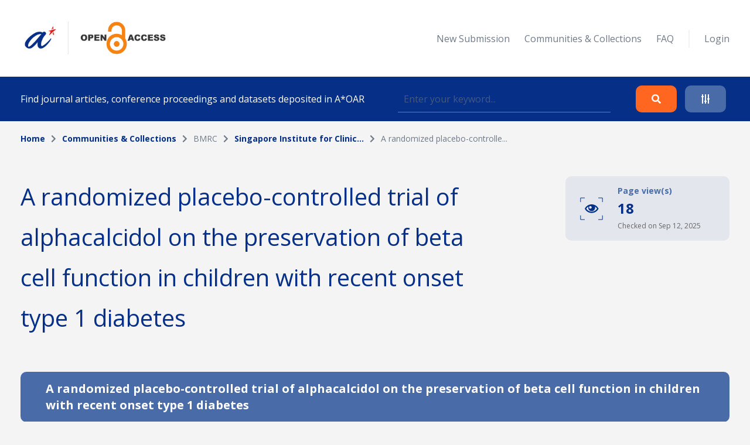

--- FILE ---
content_type: text/html; charset=UTF-8
request_url: https://oar.a-star.edu.sg/communities-collections/articles/15734
body_size: 55349
content:
<!DOCTYPE html>
<html lang="en">
    <head>
        <meta charset="utf-8">
        <meta name="viewport" content="width=device-width, initial-scale=1">
        <meta name="csrf-token" content="8fDPErGvoS1Gk2xmRXzCMBplK7yTmPVEnJINpcA3">

        <title>    A randomized placebo-controlled trial of alphacalcidol on the preservation of beta cell function in children with recent onset type 1 diabetes
 - A*STAR OAR</title>

        <!-- Fonts -->
        <link rel="preconnect" href="https://fonts.gstatic.com">
        <link href="https://fonts.googleapis.com/css2?family=Open+Sans:wght@300;400;700&display=swap" rel="stylesheet">

        <link rel="stylesheet" href="https://oar.a-star.edu.sg/slicing/assets/css/bootstrap.min.css?v=20190510" />
        <link rel="stylesheet" href="https://oar.a-star.edu.sg/slicing/assets/css/bootstrap-tagsinput.css" />
        <link rel="stylesheet" href="https://oar.a-star.edu.sg/slicing/assets/@fontawesome/fontawesome-free/css/all.min.css" rel="stylesheet" />

        <!-- Styles -->
        <link rel="stylesheet" href="https://oar.a-star.edu.sg/css/style.css?id=d409c2511e452d1ab73c">
        <link rel="stylesheet" href="https://oar.a-star.edu.sg/slicing/assets/css/nonce-override.css?v=20190510" />
        <link rel="stylesheet" href="https://oar.a-star.edu.sg/slicing/assets/css/mobile-responsive.css?v=202306">
        <link rel="stylesheet" type="text/css" href="https://cdn.jsdelivr.net/npm/pikaday/css/pikaday.css">
        
        <link rel="stylesheet" href="https://cdnjs.cloudflare.com/ajax/libs/font-awesome/5.15.2/css/fontawesome.min.css" integrity="sha512-shT5e46zNSD6lt4dlJHb+7LoUko9QZXTGlmWWx0qjI9UhQrElRb+Q5DM7SVte9G9ZNmovz2qIaV7IWv0xQkBkw==" crossorigin="anonymous" />
        <link href="https://cdn.jsdelivr.net/npm/select2@4.1.0-rc.0/dist/css/select2.min.css" rel="stylesheet" />
        <link rel="stylesheet" type="text/css" href="//cdn.jsdelivr.net/npm/slick-carousel@1.8.1/slick/slick.css"/>

        <style nonce="7c2zjKA9vPPCSJbTtIeyECZq42JKTCeB">[wire\:loading], [wire\:loading\.delay], [wire\:loading\.inline-block], [wire\:loading\.inline], [wire\:loading\.block], [wire\:loading\.flex], [wire\:loading\.table], [wire\:loading\.grid] {display: none;}[wire\:offline] {display: none;}[wire\:dirty]:not(textarea):not(input):not(select) {display: none;}input:-webkit-autofill, select:-webkit-autofill, textarea:-webkit-autofill {animation-duration: 50000s;animation-name: livewireautofill;}@keyframes livewireautofill { from {} }</style>

        
        <!-- Scripts -->
        <script src="https://cdnjs.cloudflare.com/ajax/libs/moment.js/2.29.4/moment.min.js"></script>
        <script src="https://cdn.jsdelivr.net/gh/alpinejs/alpine@v2.8.0/dist/alpine.min.js" defer></script>
        <script src="https://cdn.jsdelivr.net/npm/pikaday/pikaday.js"></script>

        <script type="text/javascript" src="https://oar.a-star.edu.sg/slicing/assets/js/jquery-v3.6.0.min.js?v=201905100"></script>
        <script type="text/javascript" src="https://oar.a-star.edu.sg/slicing/assets/js/bootstrap-tagsinput.js"></script>
        <script src="https://stackpath.bootstrapcdn.com/bootstrap/4.5.2/js/bootstrap.bundle.min.js"></script>

        <script src="https://cdn.jsdelivr.net/npm/select2@4.1.0-rc.0/dist/js/select2.min.js"></script>
        <script type="text/javascript" src="//cdn.jsdelivr.net/npm/slick-carousel@1.8.1/slick/slick.min.js"></script>
        <script src="https://oar.a-star.edu.sg/js/app.js?id=b2443b023169b82ec1bb" defer></script>
        <script type="text/javascript" src="https://oar.a-star.edu.sg/slicing/assets/js/tracking.js"></script>
        <script {$nonce}>console.warn("Livewire: The published Livewire assets are out of date\n See: https://laravel-livewire.com/docs/installation/")</script><script src="/vendor/livewire/livewire.js?id=90730a3b0e7144480175" data-turbo-eval="false" data-turbolinks-eval="false"></script><script data-turbo-eval="false" data-turbolinks-eval="false"nonce="7c2zjKA9vPPCSJbTtIeyECZq42JKTCeB">window.livewire = new Livewire({"nonce":"7c2zjKA9vPPCSJbTtIeyECZq42JKTCeB"});window.Livewire = window.livewire;window.livewire_app_url = '';window.livewire_token = '8fDPErGvoS1Gk2xmRXzCMBplK7yTmPVEnJINpcA3';window.deferLoadingAlpine = function (callback) {window.addEventListener('livewire:load', function () {callback();});};document.addEventListener("DOMContentLoaded", function () {window.livewire.start();});</script>


        <script nonce="7c2zjKA9vPPCSJbTtIeyECZq42JKTCeB">
    window.addEventListener('savesession', () => {
        try {
            window.localStorage.setItem('requested-15734', 'true');

            const btnRequest = document.querySelectorAll(".btn-request");

            btnRequest.forEach(function(item){
                $(item).attr('disabled', true);
                $(item).removeAttr('data-toggle');
                $(item).addClass('disabled');
            })
        } catch {}
    })

    window.addEventListener('load', () => {
        if (window.localStorage && window.localStorage.getItem('requested-15734') == "true") {
            const btnRequest = document.querySelectorAll(".btn-request");

            btnRequest.forEach(function(item){
                $(item).attr('disabled', true);
                $(item).removeAttr('data-toggle');
                $(item).addClass('disabled');
            })
        }
    })

    $(function(){
        $('.detail-table-content').each(function(){
            let valueHTML = $(this).text().trim()
            let fieldName = $(this).parent().find('.detail-table-label').html()

            if (valueHTML == "") {
                $(this).parent().parent().parent().remove();
            }
        })
    })

</script>


                <!-- Global site tag (gtag.js) - Google Analytics -->
        <script async src="https://www.googletagmanager.com/gtag/js?id=G-CRQD4WZVZL"></script>
        <script nonce="7c2zjKA9vPPCSJbTtIeyECZq42JKTCeB">
        window.dataLayer = window.dataLayer || [];
        function gtag(){dataLayer.push(arguments);}
        gtag('js', new Date());

        gtag('config', 'G-CRQD4WZVZL');
        </script>
            </head>
    <body>
        <header wire:id="empiLUSsTJUa24V2nl3Q" wire:initial-data="{&quot;fingerprint&quot;:{&quot;id&quot;:&quot;empiLUSsTJUa24V2nl3Q&quot;,&quot;name&quot;:&quot;components.header&quot;,&quot;locale&quot;:&quot;en&quot;,&quot;path&quot;:&quot;communities-collections\/articles\/15734&quot;,&quot;method&quot;:&quot;GET&quot;},&quot;effects&quot;:{&quot;listeners&quot;:[]},&quot;serverMemo&quot;:{&quot;children&quot;:{&quot;ei8JSxd&quot;:{&quot;id&quot;:&quot;OayIEUCjOQgnhb9y2GG1&quot;,&quot;tag&quot;:&quot;div&quot;}},&quot;errors&quot;:[],&quot;htmlHash&quot;:&quot;bbe0d153&quot;,&quot;data&quot;:{&quot;search_collection&quot;:null,&quot;search_author&quot;:null,&quot;search_topic&quot;:null,&quot;search_date&quot;:null,&quot;search_date_end&quot;:null,&quot;search_funding&quot;:null,&quot;search_query&quot;:null,&quot;type&quot;:&quot;&quot;,&quot;show_filter&quot;:false},&quot;dataMeta&quot;:[],&quot;checksum&quot;:&quot;0e640f0e80a34f04b666f98b25b63b5484de78ccb87fa215318dc47f0bdf9826&quot;}}">
    <div wire:id="OayIEUCjOQgnhb9y2GG1" wire:initial-data="{&quot;fingerprint&quot;:{&quot;id&quot;:&quot;OayIEUCjOQgnhb9y2GG1&quot;,&quot;name&quot;:&quot;components.navigation&quot;,&quot;locale&quot;:&quot;en&quot;,&quot;path&quot;:&quot;communities-collections\/articles\/15734&quot;,&quot;method&quot;:&quot;GET&quot;},&quot;effects&quot;:{&quot;listeners&quot;:[]},&quot;serverMemo&quot;:{&quot;children&quot;:[],&quot;errors&quot;:[],&quot;htmlHash&quot;:&quot;67dc0509&quot;,&quot;data&quot;:{&quot;type&quot;:&quot;&quot;},&quot;dataMeta&quot;:[],&quot;checksum&quot;:&quot;daf0abc755fa47d257cc63628ffa0e2f5414cd90f3b946ef0adf5ef451f8ba13&quot;}}">
    <nav id="menu">
        <div class="container mx-auto">
            <div class="row align-items-center">
                <div class="col-8 col-md-4">
                    <div>
                        <a href="/"><img src="https://oar.a-star.edu.sg/slicing/assets/img/logo.png" width="250" /></a>
                    </div>
                </div>
                <div id="btn-menu" class="col-4 d-md-none">
                    <button class="btn">
                        <i class="fa fa-bars"></i>
                    </button>
                </div>
                <div id="list-menu" class="col-12 col-md-8 ">
                    <ul>
                                                <li>
                            <a href="https://oar.a-star.edu.sg/login">New Submission</a>
                        </li>
                                                <li><a href="https://oar.a-star.edu.sg/communities-collections">Communities & Collections</a></li>
                        <!-- <li><a>About</a></li> -->
                        <li><a href="https://oar.a-star.edu.sg/faq">FAQ</a></li>
                        <li class="separator">&nbsp;</li>
                                                    <li>
                                <a href="https://oar.a-star.edu.sg/login">Login</a>
                            </li>
                                            </ul>
                </div>
            </div>
        </div>
    </nav>
</div>
<script type="text/javascript" nonce="7c2zjKA9vPPCSJbTtIeyECZq42JKTCeB">
    $('body').on('click', '.logout-button', function() {
        document.getElementById('logout_form').submit();
    });
</script>
    <form method="GET" action="https://oar.a-star.edu.sg/search">
    <section id="search">
        <div class="container">
            <div class="row">
                <div class="col">
                    <div class="search-form">
                        <div class="search-form-text">
                            Find journal articles, conference proceedings and datasets deposited in A*OAR
                        </div>
                        <div class="search-form-input">
                            <input type="text" class="form-control" name="search_query" placeholder="Enter your keyword..." wire:model.defer="search_query" />
                        </div>
                        <div class="search-form-buttons">
                            <div class="buttons text-right">
                                <button type="submit" class="btn btn-orange">
                                    <i class="fas fa-search"></i>
                                </button>
                                <a class="btn btn-blue" data-target="#advance-search">
                                    <i class="fas fa-sliders-h"></i>
                                </a>
                            </div>
                        </div>
                    </div>
                </div>
            </div>
        </div>
    </section>

    <div wire:ignore class="advance-search collapse-section" id="advance-search">
        <div class="advance-search-wrapper">
            <div class="container">
                <div class="row align-items-center">
                    <div class="col-md-9">
                        <div class="d-flex flex-wrap">
                            <div class="col-12 col-md-4">
                                <label>Collection</label>
                                <!-- <input type="text" class="form-control" name="search_collection" placeholder="Enter keyword..." wire:model.defer="search_collection" /> -->
                                <div class="select2-collection-wrapper" wire:ignore>
    <select class="form-control" name="search_collection" wire:model="search_collection" data-select2id="search_collection" set-id-value="">
        <option value="">Please select a collection</option>
    </select>
</div>

<style nonce="7c2zjKA9vPPCSJbTtIeyECZq42JKTCeB">
.select2-collection-wrapper .select2-container--default .select2-selection--single {
    background: #FFFFFF;
    border: 1px solid rgba(191,202,210,0.5);
    box-sizing: border-box;
    border-radius: 5px;
    padding: 10px;
    display: block;
    height: 100%;
}

.select2-collection-wrapper .selection {
    display: block;
    height: 47px;
}

.select2-collection-wrapper .select2-selection__arrow {
    top: 50%!important;
    transform: translateY(-50%);
}

</style>
<script type="text/javascript" nonce="7c2zjKA9vPPCSJbTtIeyECZq42JKTCeB">

$(document).ready(function(){
    var selector = $('.select2-collection-wrapper > select[data-select2id="search_collection"]');
    selector.select2({
        ajax: {
            url: 'https://oar.a-star.edu.sg/find-collections',
            method: 'GET',
            data: function (params) {
                console.log('script init ')
                var query = {
                    term: params.term,
                    setIdAsValue: '',
                    moderatorMode: 'false',
                }
                return query;
            },
            processResults: function (data) {
                var data_modified = $.map(data.results, function (obj) {
                    obj.children.forEach(element => {
                        element.children.forEach(child => {
                                                    });
                    });
                    return obj;
                });

                return { results: data_modified };
            }
        }
    })

    if (window.livewire.find('empiLUSsTJUa24V2nl3Q')['search_collection'] && window.livewire.find('empiLUSsTJUa24V2nl3Q')['search_collection'] != "" && typeof window.livewire.find('empiLUSsTJUa24V2nl3Q')['search_collection'] != 'function') {
        if (selector.attr('set-id-value') == 'false' || selector.attr('set-id-value') == '') {
            var newOption = new Option(window.livewire.find('empiLUSsTJUa24V2nl3Q')['search_collection'], window.livewire.find('empiLUSsTJUa24V2nl3Q')['search_collection'], true, true);
            selector.append(newOption).trigger('change');
        } else {
            $.ajax({
                url: 'https://oar.a-star.edu.sg/find-collections-detail',
                method: 'GET',
                data: {
                    term: window.livewire.find('empiLUSsTJUa24V2nl3Q')['search_collection']
                },
                complete: function(res) {
                    var data = res.responseJSON;
                    if (data) {
                        var newOption = new Option(data.collection_name, window.livewire.find('empiLUSsTJUa24V2nl3Q')['search_collection'], true, true);
                        selector.append(newOption).trigger('change');
                    }
                }
            })
        }
    }
    selector.on('change', function (e) {
        var data = $(this).select2("val");
        window.livewire.find('empiLUSsTJUa24V2nl3Q').set('search_collection',data);
        // console.log(data)
        // if(window.livewire.find('empiLUSsTJUa24V2nl3Q').form.collection.indexOf(data) >= 0 && data != "") {
        //     alert('You have choosed duplicated collection.');
        //     return;
        // }

        // var countCollectionJS = window.livewire.find('empiLUSsTJUa24V2nl3Q').countCollection;
        // countCollectionJS++;
        // window.livewire.find('empiLUSsTJUa24V2nl3Q').set('countCollection', countCollectionJS);

        //window.livewire.find('empiLUSsTJUa24V2nl3Q').addMoreCollection();

    });
})
</script>                            </div>
                            <div class="col-12 col-md-4">
                                <label>Author</label>
                                <input type="text" class="form-control" name="search_author" placeholder="Enter keyword..." wire:model.defer="search_author" />
                            </div>
                            <div class="col-12 col-md-4">
                                <label>Topic</label>
                                <input type="text" class="form-control" name="search_topic" placeholder="Enter keyword..." wire:model.defer="search_topic" />
                            </div>
                        </div>
                        <div class="d-flex mt-3 flex-wrap">
                            <div class="col-12 col-md-4 mb-2">
                                <label>Funding info</label>
                                <input type="text" class="form-control" name="search_funding" placeholder="Enter keyword..." wire:model.defer="search_funding" />
                            </div>
                            <div class="col-12 col-md-4">
                                <label>Date published</label>
                                
                                
                                <input type="text" placeholder="Start Date" id="search_date_start" class="form-control" wire:model.defer="search_date" autocomplete="off" />
                            </div>
                            <div class="col-12 col-md-4">
                                <label>&nbsp;</label>
                                
                                
                                <input type="text" placeholder="End Date" id="search_date_end" class="form-control" wire:model.defer="search_date_end" autocomplete="off" />
                            </div>
                            <div>
    &nbsp;
</div>

                        </div>
                    </div>
                    <div class="col-12 col-md-3 mt-3 mt-md-0">
                        <div class="text-center text-md-right">
                            <div class="d-none d-sm-block">
                                <button type="submit" class="btn btn-orange">
                                    Search
                                </button>
                                <br><br>
                                <button type="reset" class="btn btn-blue btn-adv-search-clear-form btn-clear-form">
                                    Clear
                                </button>
                            </div>
                            <div class="d-flex d-sm-none gap-3 justify-content-center">
                                <button type="submit" class="btn btn-orange">
                                    Search
                                </button>
                                <button type="reset" class="btn btn-blue btn-adv-search-clear-form btn-clear-form">
                                    Clear
                                </button>
                            </div>
                        </div>
                        <div class="mt-3">
                            <div class="text-center text-md-right">
                                <a href="javascript:void(0)" class="btn text-center color-brand-1 collapse-search" data-target="#advance-search">
                                    Collapse<br />
                                    <i class="fas fa-chevron-up"></i>
                                </a>
                            </div>
                        </div>
                    </div>
                </div>
            </div>
        </div>
    </div>
    </form>
</header>
<script nonce="7c2zjKA9vPPCSJbTtIeyECZq42JKTCeB">

    document.addEventListener('livewire:load', function () {
        var startDateForHeader,
            endDateForHeader,
            updateStartDateForHeader = function() {
                startPickerForHeader.setStartRange(startDateForHeader);
                endPickerForHeader.setStartRange(startDateForHeader);
                endPickerForHeader.setMinDate(startDateForHeader);
            },
            updateEndDateForHeader = function() {
                startPickerForHeader.setEndRange(endDateForHeader);
                startPickerForHeader.setMaxDate(endDateForHeader);
                endPickerForHeader.setEndRange(endDateForHeader);
            },
            startPickerForHeader = new Pikaday({
                field: document.getElementById('search_date_start'),
                minDate: new Date(),
                maxDate: new Date(2020, 12, 31),
                format: 'D MMM YYYY',
                onSelect: function(date) {
                    startDateForHeader = this.getDate();
                    updateStartDateForHeader();
                    // window.livewire.find('empiLUSsTJUa24V2nl3Q').search_date = moment(date.toString()).format('D MMM YYYY');
                    window.livewire.find('empiLUSsTJUa24V2nl3Q').set('search_date', moment(date.toString()).format('D MMM YYYY'));
                }
            }),
            endPickerForHeader = new Pikaday({
                field: document.getElementById('search_date_end'),
                minDate: new Date(),
                maxDate: new Date(2020, 12, 31),
                format: 'D MMM YYYY',
                onSelect: function(date) {
                    endDateForHeader = this.getDate();
                    updateEndDateForHeader();
                    // window.livewire.find('empiLUSsTJUa24V2nl3Q').set('search_date_end', moment(date.toString()).format('D MMM YYYY'));
                }
            }),
            _startDateForHeader = startPickerForHeader.getDate(),
            _endDateForHeader = endPickerForHeader.getDate();

            if (_startDateForHeader) {
                startDateForHeader = _startDateForHeader;
                updateStartDateForHeader();
            }

            if (_endDateForHeader) {
                endDateForHeader = _endDateForHeader;
                updateEndDateForHeader();
            }
    });
</script>

        <div wire:id="PFQyDyxpXKPx5Zw4vDQO" wire:initial-data="{&quot;fingerprint&quot;:{&quot;id&quot;:&quot;PFQyDyxpXKPx5Zw4vDQO&quot;,&quot;name&quot;:&quot;pages.communities.article-detail&quot;,&quot;locale&quot;:&quot;en&quot;,&quot;path&quot;:&quot;communities-collections\/articles\/15734&quot;,&quot;method&quot;:&quot;GET&quot;},&quot;effects&quot;:{&quot;listeners&quot;:[]},&quot;serverMemo&quot;:{&quot;children&quot;:{&quot;MCkV2mD&quot;:{&quot;id&quot;:&quot;Cf9Npulfa11D1GmiLfT0&quot;,&quot;tag&quot;:&quot;section&quot;}},&quot;errors&quot;:[],&quot;htmlHash&quot;:&quot;5ad9fe21&quot;,&quot;data&quot;:{&quot;links&quot;:[{&quot;name&quot;:&quot;Home&quot;,&quot;is_active&quot;:true},{&quot;name&quot;:&quot;Communities &amp; Collections&quot;,&quot;is_active&quot;:true,&quot;url&quot;:&quot;https:\/\/oar.a-star.edu.sg\/communities-collections&quot;},{&quot;name&quot;:&quot;BMRC&quot;,&quot;is_active&quot;:false},{&quot;name&quot;:&quot;Singapore Institute for Clinic...&quot;,&quot;is_active&quot;:true,&quot;url&quot;:&quot;https:\/\/oar.a-star.edu.sg\/communities-collections\/13&quot;},{&quot;name&quot;:&quot;A randomized placebo-controlle...&quot;,&quot;is_active&quot;:false}],&quot;pageTitle&quot;:&quot;A randomized placebo-controlled trial of alphacalcidol on the preservation of beta cell function in children with recent onset type 1 diabetes&quot;,&quot;article&quot;:[],&quot;datasets&quot;:null,&quot;formatBytes&quot;:null,&quot;collection&quot;:[],&quot;email&quot;:&quot;&quot;,&quot;name&quot;:&quot;&quot;,&quot;comment&quot;:&quot;&quot;},&quot;dataMeta&quot;:{&quot;models&quot;:{&quot;article&quot;:{&quot;class&quot;:&quot;App\\Models\\Article&quot;,&quot;id&quot;:15734,&quot;relations&quot;:[&quot;collections&quot;,&quot;collections.community&quot;,&quot;authors&quot;,&quot;authors.author&quot;,&quot;subjects&quot;,&quot;attachments&quot;,&quot;datasetAttachments&quot;],&quot;connection&quot;:&quot;mysql&quot;},&quot;collection&quot;:{&quot;class&quot;:&quot;App\\Models\\Collection&quot;,&quot;id&quot;:13,&quot;relations&quot;:[&quot;community&quot;],&quot;connection&quot;:&quot;mysql&quot;}}},&quot;checksum&quot;:&quot;34e60074cd03df06d219ea1b4db160baca02d46676ba67bde1be562dd07cfde4&quot;}}" id="communities-collections" class="article-detail">
    <section wire:id="Cf9Npulfa11D1GmiLfT0" wire:initial-data="{&quot;fingerprint&quot;:{&quot;id&quot;:&quot;Cf9Npulfa11D1GmiLfT0&quot;,&quot;name&quot;:&quot;components.breadcrumbs&quot;,&quot;locale&quot;:&quot;en&quot;,&quot;path&quot;:&quot;communities-collections\/articles\/15734&quot;,&quot;method&quot;:&quot;GET&quot;},&quot;effects&quot;:{&quot;listeners&quot;:[]},&quot;serverMemo&quot;:{&quot;children&quot;:[],&quot;errors&quot;:[],&quot;htmlHash&quot;:&quot;66f9a599&quot;,&quot;data&quot;:{&quot;links&quot;:[{&quot;name&quot;:&quot;Home&quot;,&quot;is_active&quot;:true},{&quot;name&quot;:&quot;Communities &amp; Collections&quot;,&quot;is_active&quot;:true,&quot;url&quot;:&quot;https:\/\/oar.a-star.edu.sg\/communities-collections&quot;},{&quot;name&quot;:&quot;BMRC&quot;,&quot;is_active&quot;:false},{&quot;name&quot;:&quot;Singapore Institute for Clinic...&quot;,&quot;is_active&quot;:true,&quot;url&quot;:&quot;https:\/\/oar.a-star.edu.sg\/communities-collections\/13&quot;},{&quot;name&quot;:&quot;A randomized placebo-controlle...&quot;,&quot;is_active&quot;:false}]},&quot;dataMeta&quot;:[],&quot;checksum&quot;:&quot;7aede2b2725330a362071e02e0ea5f83ee31c2b3f20bd95307c7e90ce3bdf356&quot;}}" id="breadcrumb">
    <div class="container">
        <div class="row">
            <div class="col">
                <ul>
                                            <li class="active">
                                                            <a href="https://oar.a-star.edu.sg" class="color-brand-1">
                                    Home
                                </a>
                                                    </li>
                                                    <li class="arrow"><i class="fas fa-chevron-right"></i></li>
                                                                    <li class="active">
                                                            <a href="https://oar.a-star.edu.sg/communities-collections" class="color-brand-1">
                                    Communities &amp; Collections
                                </a>
                                                    </li>
                                                    <li class="arrow"><i class="fas fa-chevron-right"></i></li>
                                                                    <li class="">
                                                            BMRC
                                                    </li>
                                                    <li class="arrow"><i class="fas fa-chevron-right"></i></li>
                                                                    <li class="active">
                                                            <a href="https://oar.a-star.edu.sg/communities-collections/13" class="color-brand-1">
                                    Singapore Institute for Clinic...
                                </a>
                                                    </li>
                                                    <li class="arrow"><i class="fas fa-chevron-right"></i></li>
                                                                    <li class="">
                                                            A randomized placebo-controlle...
                                                    </li>
                                                            </ul>
            </div>
        </div>
    </div>
</section>    <section class="mt-54">
        <div class="container">
            <div class="row align-items-start justify-content-between">
                <div class="col-12 col-md-8">
                    <h1>
                        A randomized placebo-controlled trial of alphacalcidol on the preservation of beta cell function in children with recent onset type 1 diabetes
                    </h1>
                </div>
                <div class="col-12 col-md-4">
                    <div class="page-view-wrapper ml-auto">
                        <svg width="39" height="39" viewBox="0 0 39 39" fill="none" xmlns="http://www.w3.org/2000/svg">
                            <path d="M19.774 12C17.3209 12.0102 14.9192 12.7045 12.8389 14.0046C10.7587 15.3048 9.08223 17.1594 7.99805 19.36C9.07387 21.567 10.7483 23.4273 12.8303 24.7286C14.9124 26.03 17.3183 26.72 19.7735 26.72C22.2288 26.72 24.6347 26.03 26.7167 24.7286C28.7988 23.4273 30.4732 21.567 31.549 19.36C30.4649 17.1594 28.7884 15.3048 26.7082 14.0046C24.6279 12.7045 22.2262 12.0102 19.773 12H19.774ZM25.58 15.9C26.9656 16.786 28.1391 17.9663 29.017 19.357C28.1391 20.7477 26.9656 21.928 25.58 22.814C23.8459 23.9209 21.8314 24.5091 19.774 24.5091C17.7167 24.5091 15.7022 23.9209 13.968 22.814C12.5817 21.9292 11.4072 20.7499 10.528 19.36C11.4069 17.969 12.5814 16.7887 13.968 15.903C14.058 15.846 14.149 15.79 14.241 15.735C13.9176 16.6244 13.8134 17.5787 13.9371 18.517C14.0608 19.4553 14.4089 20.3499 14.9519 21.1251C15.4948 21.9003 16.2166 22.5332 17.0562 22.9701C17.8957 23.4071 18.8281 23.6352 19.7745 23.6352C20.721 23.6352 21.6534 23.4071 22.4929 22.9701C23.3325 22.5332 24.0543 21.9003 24.5972 21.1251C25.1402 20.3499 25.4883 19.4553 25.612 18.517C25.7357 17.5787 25.6315 16.6244 25.308 15.735C25.4 15.7897 25.491 15.8457 25.581 15.903L25.58 15.9ZM19.774 17.149C19.774 17.5857 19.6446 18.0126 19.4019 18.3757C19.1593 18.7388 18.8145 19.0218 18.411 19.1889C18.0076 19.356 17.5636 19.3998 17.1353 19.3146C16.707 19.2294 16.3135 19.0191 16.0048 18.7103C15.696 18.4015 15.4857 18.0081 15.4005 17.5798C15.3153 17.1514 15.359 16.7075 15.5261 16.304C15.6932 15.9006 15.9762 15.5557 16.3393 15.3131C16.7025 15.0705 17.1293 14.941 17.566 14.941C17.8563 14.941 18.1436 14.9982 18.4117 15.1094C18.6798 15.2205 18.9233 15.3834 19.1284 15.5888C19.3335 15.7941 19.496 16.0379 19.6068 16.3061C19.7176 16.5743 19.7744 16.8618 19.774 17.152V17.149Z" fill="#003087"/>
                            <path d="M0.820312 8.13934V1.02734H7.99033" stroke="#003087"/>
                            <path d="M7.96366 38H0.847656L0.847656 30.83" stroke="#003087"/>
                            <path d="M38.2148 30.8567V37.9727H31.0448" stroke="#003087"/>
                            <path d="M31.0715 1L38.1875 1V8.17" stroke="#003087"/>
                        </svg>
                        <div>
                            <div class="page-view-text">
                                Page view(s)
                            </div>
                            <div class="page-view-counter">
                                18
                            </div>
                            <div class="page-view-date">
                                Checked on Sep 12, 2025
                            </div>
                        </div>
                    </div>
                </div>
            </div>
        </div>
    </section>
    <section class="mt-50">
        <div class="container">
            <div class="tab-bar tab-bar-general">
                <div class="row">
                    <div class="col col-full-width">
                        <div class="tab-name active">
                            <span class="tab-name-text">
                                A randomized placebo-controlled trial of alphacalcidol on the preservation of beta cell function in children with recent onset type 1 diabetes
                            </span>
                        </div>
                    </div>
                </div>
            </div>
        </div>
        <div class="container mt-5 mb-5">
            <div class="row">
                <div class="col pub-link">
                    <i class="fas fa-arrow-circle-right"></i>
                    Please use this identifier to cite or link to this item:
                                        <a href="https://oar.a-star.edu.sg/communities-collections/articles/15734?collectionId=13" target="_blank">
                        https://oar.a-star.edu.sg/communities-collections/articles/15734
                    </a>
                                    </div>
            </div>
        </div>
        <div class="container">
            <div class="article-detail-table">
                <div class="row">
                    <div class="col">
                        <div class="detail-table-row">
                            <div class="detail-table-label">
                                Title:
                            </div>
                            <div class="detail-table-content">
                                A randomized placebo-controlled trial of alphacalcidol on the preservation of beta cell function in children with recent onset type 1 diabetes
                            </div>
                        </div>
                    </div>
                </div>
                <div class="row">
                    <div class="col">
                        <div class="detail-table-row">
                            <div class="detail-table-label">
                                Journal Title:
                            </div>
                            <div class="detail-table-content">
                                Clinical Nutrition
                            </div>
                        </div>
                    </div>
                </div>
                <div class="row">
                    <div class="col">
                        <div class="detail-table-row">
                            <div class="detail-table-label">
                                DOI:
                            </div>
                            <div class="detail-table-content">
                                                                    <a href="https://doi.org/10.1016/j.clnu.2013.01.012" target="_blank">
                                        10.1016/j.clnu.2013.01.012
                                    </a>
                                                            </div>
                        </div>
                    </div>
                </div>
                <div class="row">
                    <div class="col">
                        <div class="detail-table-row">
                            <div class="detail-table-label">
                                Publication URL:
                            </div>
                            <div class="detail-table-content">
                                                                    <a href="https://doi.org/10.1016/j.clnu.2013.01.012" target="_blank">
                                        https://doi.org/10.1016/j.clnu.2013.01.012
                                    </a>
                                                            </div>
                        </div>
                    </div>
                </div>
                <div class="row">
                    <div class="col">
                        <div class="detail-table-row">
                            <div class="detail-table-label">
                                Authors:
                            </div>
                            <div class="detail-table-content">
                                <strong>
                                    <span class="color-seconday-color">
                                                                                <a href="https://oar.a-star.edu.sg/search?search_author=Asal%20Ataie-Jafari">
                                            Asal Ataie-Jafari, 
                                        </a>
                                                                                <a href="https://oar.a-star.edu.sg/search?search_author=Seng-Cheong%20Loke">
                                            Seng-Cheong Loke, 
                                        </a>
                                                                                <a href="https://oar.a-star.edu.sg/search?search_author=Asmah%20B.%20Rahmat">
                                            Asmah B. Rahmat, 
                                        </a>
                                                                                <a href="https://oar.a-star.edu.sg/search?search_author=Bagher%20Larijani">
                                            Bagher Larijani, 
                                        </a>
                                                                                <a href="https://oar.a-star.edu.sg/search?search_author=Farzaneh%20Abbasi">
                                            Farzaneh Abbasi, 
                                        </a>
                                                                                <a href="https://oar.a-star.edu.sg/search?search_author=Melvin%20K.%20S.%20Leow">
                                            Melvin K. S. Leow, 
                                        </a>
                                                                                <a href="https://oar.a-star.edu.sg/search?search_author=Zaitun%20Yassin">
                                            Zaitun Yassin
                                        </a>
                                                                            </span>
                                </strong>
                            </div>
                        </div>
                    </div>
                </div>
                <div class="row">
                    <div class="col">
                        <div class="detail-table-row">
                            <div class="detail-table-label">
                                Keywords:
                            </div>
                            <div class="detail-table-content">
                                                                <a href="https://oar.a-star.edu.sg/search?search_topic=C-Peptide">
                                    C-Peptide, 
                                </a>
                                                                <a href="https://oar.a-star.edu.sg/search?search_topic=diabetes%20mellitus">
                                    diabetes mellitus, 
                                </a>
                                                                <a href="https://oar.a-star.edu.sg/search?search_topic=Type%201">
                                    Type 1, 
                                </a>
                                                                <a href="https://oar.a-star.edu.sg/search?search_topic=Hydroxycholecalciferols">
                                    Hydroxycholecalciferols, 
                                </a>
                                                                <a href="https://oar.a-star.edu.sg/search?search_topic=Insulin-secreting%20cells">
                                    Insulin-secreting cells, 
                                </a>
                                                                <a href="https://oar.a-star.edu.sg/search?search_topic=Iran">
                                    Iran, 
                                </a>
                                                                <a href="https://oar.a-star.edu.sg/search?search_topic=Randomized%20controlled%20trial">
                                    Randomized controlled trial
                                </a>
                                                            </div>
                        </div>
                    </div>
                </div>
                <div class="row">
                    <div class="col">
                        <div class="detail-table-row">
                            <div class="detail-table-label">
                                Publication Date:
                            </div>
                            <div class="detail-table-content">
                                28 January 2013
                            </div>
                        </div>
                    </div>
                </div>
                <div class="row">
                    <div class="col">
                        <div class="detail-table-row">
                            <div class="detail-table-label">
                                Citation:
                            </div>
                            <div class="detail-table-content">
                                Ataie-Jafari A, Loke SC, Rahmat AB, et al. A randomized placebo-controlled trial of alphacalcidol on the preservation of beta cell function in children with recent onset type 1 diabetes. Clin Nutr. 2013;32(6):911‐917. doi:10.1016/j.clnu.2013.01.012
                            </div>
                        </div>
                    </div>
                </div>
                <div class="row">
                    <div class="col">
                        <div class="detail-table-row">
                            <div class="detail-table-label">
                                Abstract:
                            </div>
                            <div class="detail-table-content">
                                Background &amp; aims: This participant-blinded parallel-group randomized placebo-controlled study
demonstrated that alfacalcidol (vitamin D analogue) preserves beta cell function in newly diagnosed type
1 diabetes (T1DM) in children.
Methods: Subjects from outpatient clinic were randomized to intervention and control groups. Inclusion:
(1) age 8e15, (2) T1DM, (3) duration 
                            </div>
                        </div>
                    </div>
                </div>
                <div class="row">
                    <div class="col">
                        <div class="detail-table-row">
                            <div class="detail-table-label">
                                License type:
                            </div>
                            <div class="detail-table-content">
                                http://creativecommons.org/licenses/by-nc-nd/4.0/
                            </div>
                        </div>
                    </div>
                </div>
                                <div class="row">
                    <div class="col">
                        <div class="detail-table-row">
                            <div class="detail-table-label">
                                Funding Info:
                            </div>
                            <div class="detail-table-content">
                                The study was run using internal funding from the Endocrinology and Metabolism Research Center (EMRC), Tehran University of Medical Sciences.
                            </div>
                        </div>
                    </div>
                </div>
                                <div class="row">
                    <div class="col">
                        <div class="detail-table-row">
                            <div class="detail-table-label">
                                Description:
                            </div>
                            <div class="detail-table-content">
                                
                            </div>
                        </div>
                    </div>
                </div>
                <div class="row">
                    <div class="col">
                        <div class="detail-table-row">
                            <div class="detail-table-label">
                                URI:
                            </div>
                            <div class="detail-table-content">
                                                                <a href="https://oar.a-star.edu.sg/communities-collections/articles/15734?collectionId=13" target="_blank" class="color-seconday-color text-underline">
                                    https://oar.a-star.edu.sg/communities-collections/articles/15734
                                </a>
                                                            </div>
                        </div>
                    </div>
                </div>
                                                <div class="row">
                    <div class="col">
                        <div class="detail-table-row">
                            <div class="detail-table-label">
                                ISSN:
                            </div>
                            <div class="detail-table-content">
                                                                    0261-5614<br>
                                                                    1532-1983<br>
                                                            </div>
                        </div>
                    </div>
                </div>
                                                <div class="row">
                    <div class="col">
                        <div class="detail-table-row">
                            <div class="detail-table-label">
                                Collections:
                            </div>
                            <div class="detail-table-content">
                                                                <strong>
                                                                        <a href="https://oar.a-star.edu.sg/communities-collections/13" class="color-seconday-color">
                                        Singapore Institute for Clinical Sciences
                                    </a>
                                                                    </strong>
                                                            </div>
                        </div>
                    </div>
                </div>
                <div class="row">
                    <div class="col">
                        <div class="detail-table-row">
                            <div class="detail-table-label">
                                Files uploaded:
                            </div>
                            <div class="detail-table-content">
                                                                                                                                                    <br>
                                                                                                </div>
                        </div>
                    </div>
                </div>
            </div>
        </div>
                <div class="container mt-5 mb-5">
            <div class="row">
                <div class="col pub-link">
                    <i class="fas fa-arrow-circle-right"></i>
                    Manuscripts in This Item:
                </div>
            </div>
        </div>
        <div class="container">
            <div class="article-detail-table">
                <div class="table-responsive">
                    <table class="table">
                        <thead>
                            <tr>
                                <th>
                                    File
                                </th>
                                <th>
                                    Size
                                </th>
                                <th>
                                    Format
                                </th>
                                <th>
                                    Action
                                </th>
                            </tr>
                        </thead>
                        <tbody>
                                                            <tr>
                                                                            <td>
                                                                                            <a href="/storage/o/o13noz38k3/a-randomized-placebo-controlled-trial-of-alphacalcidol-on-the-preservation-of-beta-cell-function-in-children-with-recent-onset-type-1-diabetes.pdf" target="_blank" class="color-seconday-color">
                                                    a-randomized-placebo-controlled-trial-of-alphacalcidol-on-the-preservation-of-beta-cell-function-in-children-with-recent-onset-type-1-diabetes.pdf
                                                </a>
                                                                                    </td>
                                        <td>355.37 KB</td>
                                        <td>PDF</td>
                                        <td>
                                                                                            <a href="/storage/o/o13noz38k3/a-randomized-placebo-controlled-trial-of-alphacalcidol-on-the-preservation-of-beta-cell-function-in-children-with-recent-onset-type-1-diabetes.pdf" target="_blank" class="btn btn-orange">
                                                    Open
                                                </a>
                                                                                    </td>
                                                                    </tr>
                                                                                </tbody>
                    </table>
                </div>
            </div>
        </div>
                
            </section>

    <div wire:ignore.self class="modal fade custom-modal" id="request-copy" tabindex="-1" role="dialog" aria-labelledby="exampleModalLabel" aria-hidden="true">
        <div class="modal-dialog modal-lg" role="document">
            <div class="modal-content">
            <form class="form form-request-copy" wire:submit.prevent="submitRequest()" method="post">
                <div class="modal-header">
                    <h5 class="modal-title">Request a file copy</h5>
                </div>
                <div class="modal-body">
                                        <div class="row form-group font-weight-bolder mt-4">
                        <div class="col">
                            <label>Name</label>
                            <input type="text" class="form-control " wire:model="name" rows="6" placeholder="" />
                                                    </div>
                    </div>
                    <div class="row form-group font-weight-bolder mt-4">
                        <div class="col">
                            <label>Email</label>
                            <input type="email" class="form-control " wire:model="email" rows="6" placeholder="" />
                                                    </div>
                    </div>
                    <div class="row form-group font-weight-bolder mt-4">
                        <div class="col">
                            <label>Reason for request</label>
                            <textarea name="comment" class="form-control " wire:model="comment"></textarea>
                                                    </div>
                    </div>
                </div>
                <div class="modal-footer">
                    <button type="submit" class="button-spinner btn btn-orange font-weight-normal">
                        <span wire:loading.remove wire:target="submitRequest">Submit request</span>
                        <div wire:loading wire:target="submitRequest" class="spinner2">
                            <div class="rect1"></div>
                            <div class="rect2"></div>
                            <div class="rect3"></div>
                            <div class="rect4"></div>
                            <div class="rect5"></div>
                        </div>
                    </button>
                </div>
            </form>
            </div>
        </div>
    </div>
</div>

        <footer wire:id="IxJkNYadibuBhV7kFNyM" wire:initial-data="{&quot;fingerprint&quot;:{&quot;id&quot;:&quot;IxJkNYadibuBhV7kFNyM&quot;,&quot;name&quot;:&quot;components.footer&quot;,&quot;locale&quot;:&quot;en&quot;,&quot;path&quot;:&quot;communities-collections\/articles\/15734&quot;,&quot;method&quot;:&quot;GET&quot;},&quot;effects&quot;:{&quot;listeners&quot;:[]},&quot;serverMemo&quot;:{&quot;children&quot;:[],&quot;errors&quot;:[],&quot;htmlHash&quot;:&quot;69f37d25&quot;,&quot;data&quot;:[],&quot;dataMeta&quot;:[],&quot;checksum&quot;:&quot;8f80ff2076fc37edc29c0c67bf9fd4ea35c739330fc7c986a92a7b6623ca5ef5&quot;}}">
    <div class="container">
        <div class="row">
            <div class="col-12 col-md-3 logo">
                <img src="https://oar.a-star.edu.sg/slicing/assets/img/logo-footer.png" width="200" />
            </div>
            <div class="col-12 col-md-4">
                <div class="menu-footer">
                    <div class="menu-footer-title">
                        SITEMAP
                    </div>
                    <div class="menu-footer-list">
                        <ul>
                            <li><a href="https://oar.a-star.edu.sg">Home</a></li>
                            <li><a href="javascript:void(0)" class="go-to-search">Search</a></li>
                            <li><a href="https://oar.a-star.edu.sg/login">Contributor login</a></li>                            <li><a href="https://oar.a-star.edu.sg/communities-collections">Communities and collections</a></li>
                            <!-- <li><a>Browse submissions</a></li> -->
                        </ul>
                    </div>
                </div>
            </div>
            <div class="col-12 col-md-5">
                <div class="menu-footer">
                    <div class="menu-footer-title">
                        USEFUL LINKS
                    </div>
                    <div class="menu-footer-list">
                        <ul>
                            <li><a href="https://oar.a-star.edu.sg/AStarOAR_SubmissionGuide_v3.pdf" target="_blank">Guide to submitting an Article</a></li>
                            <li><a href="https://oar.a-star.edu.sg/faq">FAQ</a></li>
                            <li><a target="_blank" href="https://v2.sherpa.ac.uk/romeo/">Publisher copyright policies & self-archiving</a></li>
                            <li><a target="_blank" href="https://creativecommons.org/choose/">Creative Commons</a></li>
                            <li><a target="_blank" href="https://library.hud.ac.uk/archive/projects/oawal/">Open Access Workflows in Academic Libraries</a></li>
                            <li><a target="_blank" href="http://www.unesco.org/new/en/communication-and-information/portals-and-platforms/goap/access-by-region/asia-and-the-pacific/singapore/">Singapore| UNESCO Global Open Access Portal</a></li>
                            <li><a target="_blank" href="https://www.nrf.gov.sg/funding-grants/repositories-of-research-publications">National Research Foundation Singapore requirement</a></li>
                            <li><a target="_blank" href="https://bit.ly/3wqNFxR">A*STAR Open Access Mandate</a></li>
                        </ul>
                    </div>
                </div>
            </div>
        </div>
        <div class="row">
            <div class="col-12 col-md-3">

            </div>
            <div class="col-12 col-md-9">
                <div class="footer-copyright">
                    <div>
                        <a target="_blank" href="https://www.facebook.com/ASTARSG/"><img src="https://oar.a-star.edu.sg/slicing/assets/img/fb-icon.png" /></a>
                        <a target="_blank" href="https://twitter.com/astar_research?lang=en"><img src="https://oar.a-star.edu.sg/slicing/assets/img/twitter-icon.png" /></a>
                        <a target="_blank" href="https://sg.linkedin.com/company/astarsg"><img src="https://oar.a-star.edu.sg/slicing/assets/img/linkedin-icon.png" /></a>
                    </div>
                    <div class="text-right">
                        Copyright © 2021 A*Star. All rights reserved.
                    </div>
                </div>
            </div>
        </div>
    </div>
</footer>
<script type="text/javascript" src="https://oar.a-star.edu.sg/slicing/assets/js/mobile-responsive.js"></script>

        <script type="text/javascript" nonce="7c2zjKA9vPPCSJbTtIeyECZq42JKTCeB">
            tracking(
                {
                    csrf: '8fDPErGvoS1Gk2xmRXzCMBplK7yTmPVEnJINpcA3'
                }
            )
        </script>
    </body>
</html>



